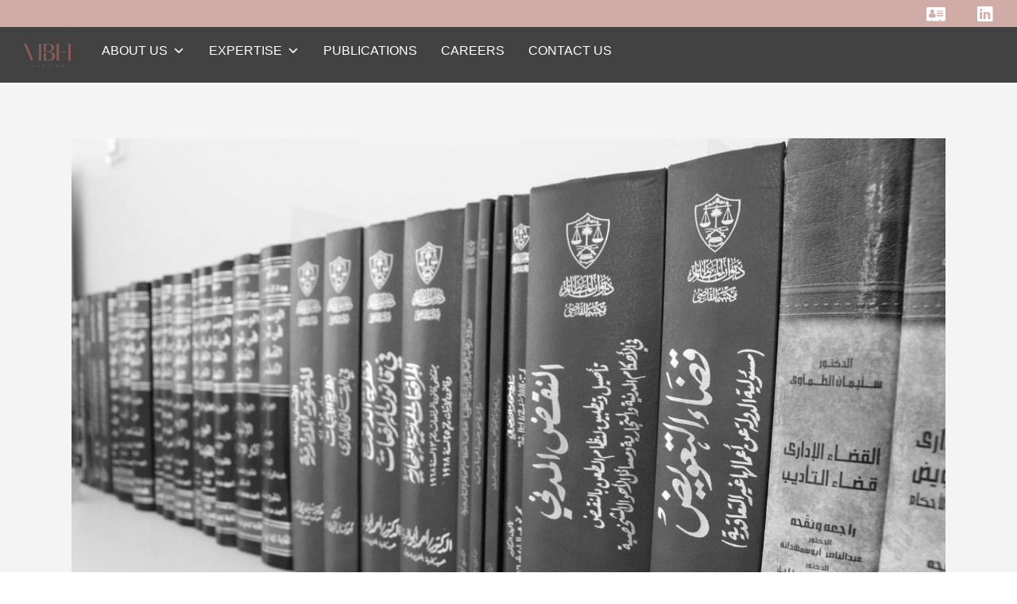

--- FILE ---
content_type: text/html; charset=UTF-8
request_url: http://www.mbhlawfirm.com/index.php/2018/10/
body_size: 58049
content:
<!DOCTYPE html>
<html lang="en-US">
<head>
			
		<meta charset="UTF-8"/>
		<link rel="profile" href="http://gmpg.org/xfn/11"/>
			
				<meta name="viewport" content="width=device-width,initial-scale=1,user-scalable=yes">
		<title>October 2018 &#8211; Maha Bin Hendi Law Firm</title>
<meta name='robots' content='max-image-preview:large' />
	<style>img:is([sizes="auto" i], [sizes^="auto," i]) { contain-intrinsic-size: 3000px 1500px }</style>
	<link rel='dns-prefetch' href='//fonts.googleapis.com' />
<link rel="alternate" type="application/rss+xml" title="Maha Bin Hendi Law Firm &raquo; Feed" href="http://www.mbhlawfirm.com/index.php/feed/" />
<link rel="alternate" type="application/rss+xml" title="Maha Bin Hendi Law Firm &raquo; Comments Feed" href="http://www.mbhlawfirm.com/index.php/comments/feed/" />
<script type="text/javascript">
/* <![CDATA[ */
window._wpemojiSettings = {"baseUrl":"https:\/\/s.w.org\/images\/core\/emoji\/16.0.1\/72x72\/","ext":".png","svgUrl":"https:\/\/s.w.org\/images\/core\/emoji\/16.0.1\/svg\/","svgExt":".svg","source":{"concatemoji":"http:\/\/www.mbhlawfirm.com\/wp-includes\/js\/wp-emoji-release.min.js?ver=6.8.3"}};
/*! This file is auto-generated */
!function(s,n){var o,i,e;function c(e){try{var t={supportTests:e,timestamp:(new Date).valueOf()};sessionStorage.setItem(o,JSON.stringify(t))}catch(e){}}function p(e,t,n){e.clearRect(0,0,e.canvas.width,e.canvas.height),e.fillText(t,0,0);var t=new Uint32Array(e.getImageData(0,0,e.canvas.width,e.canvas.height).data),a=(e.clearRect(0,0,e.canvas.width,e.canvas.height),e.fillText(n,0,0),new Uint32Array(e.getImageData(0,0,e.canvas.width,e.canvas.height).data));return t.every(function(e,t){return e===a[t]})}function u(e,t){e.clearRect(0,0,e.canvas.width,e.canvas.height),e.fillText(t,0,0);for(var n=e.getImageData(16,16,1,1),a=0;a<n.data.length;a++)if(0!==n.data[a])return!1;return!0}function f(e,t,n,a){switch(t){case"flag":return n(e,"\ud83c\udff3\ufe0f\u200d\u26a7\ufe0f","\ud83c\udff3\ufe0f\u200b\u26a7\ufe0f")?!1:!n(e,"\ud83c\udde8\ud83c\uddf6","\ud83c\udde8\u200b\ud83c\uddf6")&&!n(e,"\ud83c\udff4\udb40\udc67\udb40\udc62\udb40\udc65\udb40\udc6e\udb40\udc67\udb40\udc7f","\ud83c\udff4\u200b\udb40\udc67\u200b\udb40\udc62\u200b\udb40\udc65\u200b\udb40\udc6e\u200b\udb40\udc67\u200b\udb40\udc7f");case"emoji":return!a(e,"\ud83e\udedf")}return!1}function g(e,t,n,a){var r="undefined"!=typeof WorkerGlobalScope&&self instanceof WorkerGlobalScope?new OffscreenCanvas(300,150):s.createElement("canvas"),o=r.getContext("2d",{willReadFrequently:!0}),i=(o.textBaseline="top",o.font="600 32px Arial",{});return e.forEach(function(e){i[e]=t(o,e,n,a)}),i}function t(e){var t=s.createElement("script");t.src=e,t.defer=!0,s.head.appendChild(t)}"undefined"!=typeof Promise&&(o="wpEmojiSettingsSupports",i=["flag","emoji"],n.supports={everything:!0,everythingExceptFlag:!0},e=new Promise(function(e){s.addEventListener("DOMContentLoaded",e,{once:!0})}),new Promise(function(t){var n=function(){try{var e=JSON.parse(sessionStorage.getItem(o));if("object"==typeof e&&"number"==typeof e.timestamp&&(new Date).valueOf()<e.timestamp+604800&&"object"==typeof e.supportTests)return e.supportTests}catch(e){}return null}();if(!n){if("undefined"!=typeof Worker&&"undefined"!=typeof OffscreenCanvas&&"undefined"!=typeof URL&&URL.createObjectURL&&"undefined"!=typeof Blob)try{var e="postMessage("+g.toString()+"("+[JSON.stringify(i),f.toString(),p.toString(),u.toString()].join(",")+"));",a=new Blob([e],{type:"text/javascript"}),r=new Worker(URL.createObjectURL(a),{name:"wpTestEmojiSupports"});return void(r.onmessage=function(e){c(n=e.data),r.terminate(),t(n)})}catch(e){}c(n=g(i,f,p,u))}t(n)}).then(function(e){for(var t in e)n.supports[t]=e[t],n.supports.everything=n.supports.everything&&n.supports[t],"flag"!==t&&(n.supports.everythingExceptFlag=n.supports.everythingExceptFlag&&n.supports[t]);n.supports.everythingExceptFlag=n.supports.everythingExceptFlag&&!n.supports.flag,n.DOMReady=!1,n.readyCallback=function(){n.DOMReady=!0}}).then(function(){return e}).then(function(){var e;n.supports.everything||(n.readyCallback(),(e=n.source||{}).concatemoji?t(e.concatemoji):e.wpemoji&&e.twemoji&&(t(e.twemoji),t(e.wpemoji)))}))}((window,document),window._wpemojiSettings);
/* ]]> */
</script>
<style id='wp-emoji-styles-inline-css' type='text/css'>

	img.wp-smiley, img.emoji {
		display: inline !important;
		border: none !important;
		box-shadow: none !important;
		height: 1em !important;
		width: 1em !important;
		margin: 0 0.07em !important;
		vertical-align: -0.1em !important;
		background: none !important;
		padding: 0 !important;
	}
</style>
<link rel='stylesheet' id='wp-block-library-css' href='http://www.mbhlawfirm.com/wp-includes/css/dist/block-library/style.min.css?ver=6.8.3' type='text/css' media='all' />
<style id='classic-theme-styles-inline-css' type='text/css'>
/*! This file is auto-generated */
.wp-block-button__link{color:#fff;background-color:#32373c;border-radius:9999px;box-shadow:none;text-decoration:none;padding:calc(.667em + 2px) calc(1.333em + 2px);font-size:1.125em}.wp-block-file__button{background:#32373c;color:#fff;text-decoration:none}
</style>
<style id='global-styles-inline-css' type='text/css'>
:root{--wp--preset--aspect-ratio--square: 1;--wp--preset--aspect-ratio--4-3: 4/3;--wp--preset--aspect-ratio--3-4: 3/4;--wp--preset--aspect-ratio--3-2: 3/2;--wp--preset--aspect-ratio--2-3: 2/3;--wp--preset--aspect-ratio--16-9: 16/9;--wp--preset--aspect-ratio--9-16: 9/16;--wp--preset--color--black: #000000;--wp--preset--color--cyan-bluish-gray: #abb8c3;--wp--preset--color--white: #ffffff;--wp--preset--color--pale-pink: #f78da7;--wp--preset--color--vivid-red: #cf2e2e;--wp--preset--color--luminous-vivid-orange: #ff6900;--wp--preset--color--luminous-vivid-amber: #fcb900;--wp--preset--color--light-green-cyan: #7bdcb5;--wp--preset--color--vivid-green-cyan: #00d084;--wp--preset--color--pale-cyan-blue: #8ed1fc;--wp--preset--color--vivid-cyan-blue: #0693e3;--wp--preset--color--vivid-purple: #9b51e0;--wp--preset--gradient--vivid-cyan-blue-to-vivid-purple: linear-gradient(135deg,rgba(6,147,227,1) 0%,rgb(155,81,224) 100%);--wp--preset--gradient--light-green-cyan-to-vivid-green-cyan: linear-gradient(135deg,rgb(122,220,180) 0%,rgb(0,208,130) 100%);--wp--preset--gradient--luminous-vivid-amber-to-luminous-vivid-orange: linear-gradient(135deg,rgba(252,185,0,1) 0%,rgba(255,105,0,1) 100%);--wp--preset--gradient--luminous-vivid-orange-to-vivid-red: linear-gradient(135deg,rgba(255,105,0,1) 0%,rgb(207,46,46) 100%);--wp--preset--gradient--very-light-gray-to-cyan-bluish-gray: linear-gradient(135deg,rgb(238,238,238) 0%,rgb(169,184,195) 100%);--wp--preset--gradient--cool-to-warm-spectrum: linear-gradient(135deg,rgb(74,234,220) 0%,rgb(151,120,209) 20%,rgb(207,42,186) 40%,rgb(238,44,130) 60%,rgb(251,105,98) 80%,rgb(254,248,76) 100%);--wp--preset--gradient--blush-light-purple: linear-gradient(135deg,rgb(255,206,236) 0%,rgb(152,150,240) 100%);--wp--preset--gradient--blush-bordeaux: linear-gradient(135deg,rgb(254,205,165) 0%,rgb(254,45,45) 50%,rgb(107,0,62) 100%);--wp--preset--gradient--luminous-dusk: linear-gradient(135deg,rgb(255,203,112) 0%,rgb(199,81,192) 50%,rgb(65,88,208) 100%);--wp--preset--gradient--pale-ocean: linear-gradient(135deg,rgb(255,245,203) 0%,rgb(182,227,212) 50%,rgb(51,167,181) 100%);--wp--preset--gradient--electric-grass: linear-gradient(135deg,rgb(202,248,128) 0%,rgb(113,206,126) 100%);--wp--preset--gradient--midnight: linear-gradient(135deg,rgb(2,3,129) 0%,rgb(40,116,252) 100%);--wp--preset--font-size--small: 13px;--wp--preset--font-size--medium: 20px;--wp--preset--font-size--large: 36px;--wp--preset--font-size--x-large: 42px;--wp--preset--spacing--20: 0.44rem;--wp--preset--spacing--30: 0.67rem;--wp--preset--spacing--40: 1rem;--wp--preset--spacing--50: 1.5rem;--wp--preset--spacing--60: 2.25rem;--wp--preset--spacing--70: 3.38rem;--wp--preset--spacing--80: 5.06rem;--wp--preset--shadow--natural: 6px 6px 9px rgba(0, 0, 0, 0.2);--wp--preset--shadow--deep: 12px 12px 50px rgba(0, 0, 0, 0.4);--wp--preset--shadow--sharp: 6px 6px 0px rgba(0, 0, 0, 0.2);--wp--preset--shadow--outlined: 6px 6px 0px -3px rgba(255, 255, 255, 1), 6px 6px rgba(0, 0, 0, 1);--wp--preset--shadow--crisp: 6px 6px 0px rgba(0, 0, 0, 1);}:where(.is-layout-flex){gap: 0.5em;}:where(.is-layout-grid){gap: 0.5em;}body .is-layout-flex{display: flex;}.is-layout-flex{flex-wrap: wrap;align-items: center;}.is-layout-flex > :is(*, div){margin: 0;}body .is-layout-grid{display: grid;}.is-layout-grid > :is(*, div){margin: 0;}:where(.wp-block-columns.is-layout-flex){gap: 2em;}:where(.wp-block-columns.is-layout-grid){gap: 2em;}:where(.wp-block-post-template.is-layout-flex){gap: 1.25em;}:where(.wp-block-post-template.is-layout-grid){gap: 1.25em;}.has-black-color{color: var(--wp--preset--color--black) !important;}.has-cyan-bluish-gray-color{color: var(--wp--preset--color--cyan-bluish-gray) !important;}.has-white-color{color: var(--wp--preset--color--white) !important;}.has-pale-pink-color{color: var(--wp--preset--color--pale-pink) !important;}.has-vivid-red-color{color: var(--wp--preset--color--vivid-red) !important;}.has-luminous-vivid-orange-color{color: var(--wp--preset--color--luminous-vivid-orange) !important;}.has-luminous-vivid-amber-color{color: var(--wp--preset--color--luminous-vivid-amber) !important;}.has-light-green-cyan-color{color: var(--wp--preset--color--light-green-cyan) !important;}.has-vivid-green-cyan-color{color: var(--wp--preset--color--vivid-green-cyan) !important;}.has-pale-cyan-blue-color{color: var(--wp--preset--color--pale-cyan-blue) !important;}.has-vivid-cyan-blue-color{color: var(--wp--preset--color--vivid-cyan-blue) !important;}.has-vivid-purple-color{color: var(--wp--preset--color--vivid-purple) !important;}.has-black-background-color{background-color: var(--wp--preset--color--black) !important;}.has-cyan-bluish-gray-background-color{background-color: var(--wp--preset--color--cyan-bluish-gray) !important;}.has-white-background-color{background-color: var(--wp--preset--color--white) !important;}.has-pale-pink-background-color{background-color: var(--wp--preset--color--pale-pink) !important;}.has-vivid-red-background-color{background-color: var(--wp--preset--color--vivid-red) !important;}.has-luminous-vivid-orange-background-color{background-color: var(--wp--preset--color--luminous-vivid-orange) !important;}.has-luminous-vivid-amber-background-color{background-color: var(--wp--preset--color--luminous-vivid-amber) !important;}.has-light-green-cyan-background-color{background-color: var(--wp--preset--color--light-green-cyan) !important;}.has-vivid-green-cyan-background-color{background-color: var(--wp--preset--color--vivid-green-cyan) !important;}.has-pale-cyan-blue-background-color{background-color: var(--wp--preset--color--pale-cyan-blue) !important;}.has-vivid-cyan-blue-background-color{background-color: var(--wp--preset--color--vivid-cyan-blue) !important;}.has-vivid-purple-background-color{background-color: var(--wp--preset--color--vivid-purple) !important;}.has-black-border-color{border-color: var(--wp--preset--color--black) !important;}.has-cyan-bluish-gray-border-color{border-color: var(--wp--preset--color--cyan-bluish-gray) !important;}.has-white-border-color{border-color: var(--wp--preset--color--white) !important;}.has-pale-pink-border-color{border-color: var(--wp--preset--color--pale-pink) !important;}.has-vivid-red-border-color{border-color: var(--wp--preset--color--vivid-red) !important;}.has-luminous-vivid-orange-border-color{border-color: var(--wp--preset--color--luminous-vivid-orange) !important;}.has-luminous-vivid-amber-border-color{border-color: var(--wp--preset--color--luminous-vivid-amber) !important;}.has-light-green-cyan-border-color{border-color: var(--wp--preset--color--light-green-cyan) !important;}.has-vivid-green-cyan-border-color{border-color: var(--wp--preset--color--vivid-green-cyan) !important;}.has-pale-cyan-blue-border-color{border-color: var(--wp--preset--color--pale-cyan-blue) !important;}.has-vivid-cyan-blue-border-color{border-color: var(--wp--preset--color--vivid-cyan-blue) !important;}.has-vivid-purple-border-color{border-color: var(--wp--preset--color--vivid-purple) !important;}.has-vivid-cyan-blue-to-vivid-purple-gradient-background{background: var(--wp--preset--gradient--vivid-cyan-blue-to-vivid-purple) !important;}.has-light-green-cyan-to-vivid-green-cyan-gradient-background{background: var(--wp--preset--gradient--light-green-cyan-to-vivid-green-cyan) !important;}.has-luminous-vivid-amber-to-luminous-vivid-orange-gradient-background{background: var(--wp--preset--gradient--luminous-vivid-amber-to-luminous-vivid-orange) !important;}.has-luminous-vivid-orange-to-vivid-red-gradient-background{background: var(--wp--preset--gradient--luminous-vivid-orange-to-vivid-red) !important;}.has-very-light-gray-to-cyan-bluish-gray-gradient-background{background: var(--wp--preset--gradient--very-light-gray-to-cyan-bluish-gray) !important;}.has-cool-to-warm-spectrum-gradient-background{background: var(--wp--preset--gradient--cool-to-warm-spectrum) !important;}.has-blush-light-purple-gradient-background{background: var(--wp--preset--gradient--blush-light-purple) !important;}.has-blush-bordeaux-gradient-background{background: var(--wp--preset--gradient--blush-bordeaux) !important;}.has-luminous-dusk-gradient-background{background: var(--wp--preset--gradient--luminous-dusk) !important;}.has-pale-ocean-gradient-background{background: var(--wp--preset--gradient--pale-ocean) !important;}.has-electric-grass-gradient-background{background: var(--wp--preset--gradient--electric-grass) !important;}.has-midnight-gradient-background{background: var(--wp--preset--gradient--midnight) !important;}.has-small-font-size{font-size: var(--wp--preset--font-size--small) !important;}.has-medium-font-size{font-size: var(--wp--preset--font-size--medium) !important;}.has-large-font-size{font-size: var(--wp--preset--font-size--large) !important;}.has-x-large-font-size{font-size: var(--wp--preset--font-size--x-large) !important;}
:where(.wp-block-post-template.is-layout-flex){gap: 1.25em;}:where(.wp-block-post-template.is-layout-grid){gap: 1.25em;}
:where(.wp-block-columns.is-layout-flex){gap: 2em;}:where(.wp-block-columns.is-layout-grid){gap: 2em;}
:root :where(.wp-block-pullquote){font-size: 1.5em;line-height: 1.6;}
</style>
<link rel='stylesheet' id='contact-form-7-css' href='http://www.mbhlawfirm.com/wp-content/plugins/contact-form-7/includes/css/styles.css?ver=5.2.2' type='text/css' media='all' />
<link rel='stylesheet' id='rs-plugin-settings-css' href='http://www.mbhlawfirm.com/wp-content/plugins/revslider/public/assets/css/settings.css?ver=5.4.8.3' type='text/css' media='all' />
<style id='rs-plugin-settings-inline-css' type='text/css'>
#rs-demo-id {}
</style>
<link rel='stylesheet' id='megamenu-css' href='http://www.mbhlawfirm.com/wp-content/uploads/maxmegamenu/style.css?ver=816f13' type='text/css' media='all' />
<link rel='stylesheet' id='dashicons-css' href='http://www.mbhlawfirm.com/wp-includes/css/dashicons.min.css?ver=6.8.3' type='text/css' media='all' />
<link rel='stylesheet' id='anwalt-mikado-default-style-css' href='http://www.mbhlawfirm.com/wp-content/themes/anwalt/style.css?ver=6.8.3' type='text/css' media='all' />
<link rel='stylesheet' id='anwalt-mikado-modules-css' href='http://www.mbhlawfirm.com/wp-content/themes/anwalt/assets/css/modules.min.css?ver=6.8.3' type='text/css' media='all' />
<style id='anwalt-mikado-modules-inline-css' type='text/css'>
.archive .mkdf-content, .archive .mkdf-content .mkdf-content-inner > .mkdf-container, .archive .mkdf-content .mkdf-content-inner > .mkdf-full-width { background-color: #f4f4f4;}
</style>
<link rel='stylesheet' id='anwalt-mikado-font_awesome-css' href='http://www.mbhlawfirm.com/wp-content/themes/anwalt/assets/css/font-awesome/css/font-awesome.min.css?ver=6.8.3' type='text/css' media='all' />
<link rel='stylesheet' id='anwalt-mikado-font_elegant-css' href='http://www.mbhlawfirm.com/wp-content/themes/anwalt/assets/css/elegant-icons/style.min.css?ver=6.8.3' type='text/css' media='all' />
<link rel='stylesheet' id='anwalt-mikado-ion_icons-css' href='http://www.mbhlawfirm.com/wp-content/themes/anwalt/assets/css/ion-icons/css/ionicons.min.css?ver=6.8.3' type='text/css' media='all' />
<link rel='stylesheet' id='anwalt-mikado-linea_icons-css' href='http://www.mbhlawfirm.com/wp-content/themes/anwalt/assets/css/linea-icons/style.css?ver=6.8.3' type='text/css' media='all' />
<link rel='stylesheet' id='anwalt-mikado-linear_icons-css' href='http://www.mbhlawfirm.com/wp-content/themes/anwalt/assets/css/linear-icons/style.css?ver=6.8.3' type='text/css' media='all' />
<link rel='stylesheet' id='anwalt-mikado-simple_line_icons-css' href='http://www.mbhlawfirm.com/wp-content/themes/anwalt/assets/css/simple-line-icons/simple-line-icons.css?ver=6.8.3' type='text/css' media='all' />
<link rel='stylesheet' id='anwalt-mikado-dripicons-css' href='http://www.mbhlawfirm.com/wp-content/themes/anwalt/assets/css/dripicons/dripicons.css?ver=6.8.3' type='text/css' media='all' />
<link rel='stylesheet' id='mediaelement-css' href='http://www.mbhlawfirm.com/wp-includes/js/mediaelement/mediaelementplayer-legacy.min.css?ver=4.2.17' type='text/css' media='all' />
<link rel='stylesheet' id='wp-mediaelement-css' href='http://www.mbhlawfirm.com/wp-includes/js/mediaelement/wp-mediaelement.min.css?ver=6.8.3' type='text/css' media='all' />
<link rel='stylesheet' id='anwalt-mikado-style-dynamic-css' href='http://www.mbhlawfirm.com/wp-content/themes/anwalt/assets/css/style_dynamic.css?ver=1601794608' type='text/css' media='all' />
<link rel='stylesheet' id='anwalt-mikado-modules-responsive-css' href='http://www.mbhlawfirm.com/wp-content/themes/anwalt/assets/css/modules-responsive.min.css?ver=6.8.3' type='text/css' media='all' />
<link rel='stylesheet' id='anwalt-mikado-style-dynamic-responsive-css' href='http://www.mbhlawfirm.com/wp-content/themes/anwalt/assets/css/style_dynamic_responsive.css?ver=1601794608' type='text/css' media='all' />
<link rel='stylesheet' id='anwalt-mikado-google-fonts-css' href='http://fonts.googleapis.com/css?family=Lustria%3A300%2C300italic%2C400%2C400italic%7COpen+Sans%3A300%2C300italic%2C400%2C400italic&#038;subset=latin-ext&#038;ver=1.0.0' type='text/css' media='all' />
<link rel='stylesheet' id='dflip-icons-style-css' href='http://www.mbhlawfirm.com/wp-content/plugins/3d-flipbook-dflip-lite/assets/css/themify-icons.min.css?ver=1.7.5.1' type='text/css' media='all' />
<link rel='stylesheet' id='dflip-style-css' href='http://www.mbhlawfirm.com/wp-content/plugins/3d-flipbook-dflip-lite/assets/css/dflip.min.css?ver=1.7.5.1' type='text/css' media='all' />
<link rel='stylesheet' id='slb_core-css' href='http://www.mbhlawfirm.com/wp-content/plugins/simple-lightbox/client/css/app.css?ver=2.8.1' type='text/css' media='all' />
<link rel='stylesheet' id='tablepress-default-css' href='http://www.mbhlawfirm.com/wp-content/plugins/tablepress/css/default.min.css?ver=1.12' type='text/css' media='all' />
<link rel='stylesheet' id='loftloader-lite-animation-css' href='http://www.mbhlawfirm.com/wp-content/plugins/loftloader/assets/css/loftloader.min.css?ver=2020081301' type='text/css' media='all' />
<link rel='stylesheet' id='wp-featherlight-css' href='http://www.mbhlawfirm.com/wp-content/plugins/wp-featherlight/css/wp-featherlight.min.css?ver=1.3.4' type='text/css' media='all' />
<script type="text/javascript" src="http://www.mbhlawfirm.com/wp-includes/js/jquery/jquery.min.js?ver=3.7.1" id="jquery-core-js"></script>
<script type="text/javascript" src="http://www.mbhlawfirm.com/wp-includes/js/jquery/jquery-migrate.min.js?ver=3.4.1" id="jquery-migrate-js"></script>
<script type="text/javascript" src="http://www.mbhlawfirm.com/wp-content/plugins/revslider/public/assets/js/jquery.themepunch.tools.min.js?ver=5.4.8.3" id="tp-tools-js"></script>
<script type="text/javascript" src="http://www.mbhlawfirm.com/wp-content/plugins/revslider/public/assets/js/jquery.themepunch.revolution.min.js?ver=5.4.8.3" id="revmin-js"></script>
<link rel="https://api.w.org/" href="http://www.mbhlawfirm.com/index.php/wp-json/" /><link rel="EditURI" type="application/rsd+xml" title="RSD" href="http://www.mbhlawfirm.com/xmlrpc.php?rsd" />
<meta name="generator" content="WordPress 6.8.3" />
<script data-cfasync="false"> var dFlipLocation = "http://www.mbhlawfirm.com/wp-content/plugins/3d-flipbook-dflip-lite/assets/"; var dFlipWPGlobal = {"text":{"toggleSound":"Turn on\/off Sound","toggleThumbnails":"Toggle Thumbnails","toggleOutline":"Toggle Outline\/Bookmark","previousPage":"Previous Page","nextPage":"Next Page","toggleFullscreen":"Toggle Fullscreen","zoomIn":"Zoom In","zoomOut":"Zoom Out","toggleHelp":"Toggle Help","singlePageMode":"Single Page Mode","doublePageMode":"Double Page Mode","downloadPDFFile":"Download PDF File","gotoFirstPage":"Goto First Page","gotoLastPage":"Goto Last Page","share":"Share","mailSubject":"I wanted you to see this FlipBook","mailBody":"Check out this site {{url}}","loading":"DearFlip: Loading "},"moreControls":"download,pageMode,startPage,endPage,sound","hideControls":"","scrollWheel":"true","backgroundColor":"#777","backgroundImage":"","height":"auto","paddingLeft":"20","paddingRight":"20","controlsPosition":"bottom","duration":800,"soundEnable":"true","enableDownload":"true","enableAnnotation":"false","enableAnalytics":"false","webgl":"true","hard":"none","maxTextureSize":"1600","rangeChunkSize":"524288","zoomRatio":1.5,"stiffness":3,"pageMode":"0","singlePageMode":"0","pageSize":"0","autoPlay":"false","autoPlayDuration":5000,"autoPlayStart":"false","linkTarget":"2","sharePrefix":"dearflip-"};</script><meta name="generator" content="Powered by WPBakery Page Builder - drag and drop page builder for WordPress."/>
<!--[if lte IE 9]><link rel="stylesheet" type="text/css" href="http://www.mbhlawfirm.com/wp-content/plugins/js_composer/assets/css/vc_lte_ie9.min.css" media="screen"><![endif]--><meta name="generator" content="Powered by Slider Revolution 5.4.8.3 - responsive, Mobile-Friendly Slider Plugin for WordPress with comfortable drag and drop interface." />
<link rel="icon" href="http://www.mbhlawfirm.com/wp-content/uploads/2020/09/cropped-Screen-Shot-2020-09-20-at-11.00.04-PM-32x32.png" sizes="32x32" />
<link rel="icon" href="http://www.mbhlawfirm.com/wp-content/uploads/2020/09/cropped-Screen-Shot-2020-09-20-at-11.00.04-PM-192x192.png" sizes="192x192" />
<link rel="apple-touch-icon" href="http://www.mbhlawfirm.com/wp-content/uploads/2020/09/cropped-Screen-Shot-2020-09-20-at-11.00.04-PM-180x180.png" />
<meta name="msapplication-TileImage" content="http://www.mbhlawfirm.com/wp-content/uploads/2020/09/cropped-Screen-Shot-2020-09-20-at-11.00.04-PM-270x270.png" />
<script type="text/javascript">function setREVStartSize(e){									
						try{ e.c=jQuery(e.c);var i=jQuery(window).width(),t=9999,r=0,n=0,l=0,f=0,s=0,h=0;
							if(e.responsiveLevels&&(jQuery.each(e.responsiveLevels,function(e,f){f>i&&(t=r=f,l=e),i>f&&f>r&&(r=f,n=e)}),t>r&&(l=n)),f=e.gridheight[l]||e.gridheight[0]||e.gridheight,s=e.gridwidth[l]||e.gridwidth[0]||e.gridwidth,h=i/s,h=h>1?1:h,f=Math.round(h*f),"fullscreen"==e.sliderLayout){var u=(e.c.width(),jQuery(window).height());if(void 0!=e.fullScreenOffsetContainer){var c=e.fullScreenOffsetContainer.split(",");if (c) jQuery.each(c,function(e,i){u=jQuery(i).length>0?u-jQuery(i).outerHeight(!0):u}),e.fullScreenOffset.split("%").length>1&&void 0!=e.fullScreenOffset&&e.fullScreenOffset.length>0?u-=jQuery(window).height()*parseInt(e.fullScreenOffset,0)/100:void 0!=e.fullScreenOffset&&e.fullScreenOffset.length>0&&(u-=parseInt(e.fullScreenOffset,0))}f=u}else void 0!=e.minHeight&&f<e.minHeight&&(f=e.minHeight);e.c.closest(".rev_slider_wrapper").css({height:f})					
						}catch(d){console.log("Failure at Presize of Slider:"+d)}						
					};</script>
<style id="loftloader-lite-custom-bg-color">#loftloader-wrapper .loader-section {
	background: #000000;
}
</style><style id="loftloader-lite-custom-bg-opacity">#loftloader-wrapper .loader-section {
	opacity: 0.95;
}
</style><style id="loftloader-lite-custom-loader">#loftloader-wrapper.pl-imgloading #loader {
	width: 150px;
}
#loftloader-wrapper.pl-imgloading #loader span {
	background-size: cover;
	background-image: url(http://www.mbhlawfirm.com/wp-content/uploads/2020/09/Screen-Shot-2020-09-20-at-11.00.04-PM.png);
}
</style>		<style type="text/css" id="wp-custom-css">
			#nav-menu-item-2552,
#nav-menu-item-2553,
#nav-menu-item-2554,
#sticky-nav-menu-item-2552,
#sticky-nav-menu-item-2553,
#sticky-nav-menu-item-2554{
	border-left: 0;
}		</style>
		<noscript><style type="text/css"> .wpb_animate_when_almost_visible { opacity: 1; }</style></noscript><style type="text/css">/** Mega Menu CSS: fs **/</style>
</head>
<body class="archive date wp-theme-anwalt anwalt-core-1.1.1 mega-menu-main-navigation wp-featherlight-captions anwalt-ver-1.3 mkdf-grid-1300 mkdf-empty-google-api mkdf-fixed-on-scroll mkdf-dropdown-animate-height mkdf-header-standard mkdf-menu-area-shadow-disable mkdf-menu-area-in-grid-shadow-disable mkdf-menu-area-border-disable mkdf-menu-area-in-grid-border-disable mkdf-logo-area-border-disable mkdf-side-menu-slide-from-right mkdf-default-mobile-header mkdf-sticky-up-mobile-header mkdf-header-top-enabled wpb-js-composer js-comp-ver-5.7 vc_responsive mkdf-search-covers-header loftloader-lite-enabled" itemscope itemtype="http://schema.org/WebPage"><div id="loftloader-wrapper" class="pl-imgloading" data-show-close-time="15000" data-max-load-time="0"><div class="loader-inner"><div id="loader"><div class="imgloading-container"><span style="background-image: url(http://www.mbhlawfirm.com/wp-content/uploads/2020/09/Screen-Shot-2020-09-20-at-11.00.04-PM.png);"></span></div><img data-no-lazy="1" class="skip-lazy" alt="loader image" src="http://www.mbhlawfirm.com/wp-content/uploads/2020/09/Screen-Shot-2020-09-20-at-11.00.04-PM.png"></div></div><div class="loader-section section-fade"></div><div class="loader-close-button" style="display: none;"><span class="screen-reader-text">Close</span></div></div>
	<section class="mkdf-side-menu">
	<div class="mkdf-close-side-menu-holder">
		<a class="mkdf-close-side-menu mkdf-close-side-menu-icon-pack" href="#">
			<span aria-hidden="true" class="mkdf-icon-linear-icons lnr lnr-cross "></span>		</a>
	</div>
	</section>
    <div class="mkdf-wrapper">
        <div class="mkdf-wrapper-inner">
            	
		
	<div class="mkdf-top-bar">
				
						
			<div class="mkdf-vertical-align-containers">
				<div class="mkdf-position-left"><!--
				 --><div class="mkdf-position-left-inner">
																								</div>
				</div>
                <div class="mkdf-position-center"><!--
				 --><div class="mkdf-position-center-inner">
                                            </div>
                </div>
				<div class="mkdf-position-right"><!--
				 --><div class="mkdf-position-right-inner">
																
			<a class="mkdf-icon-widget-holder" 					href="http://www.mbhlawfirm.com/wp-content/uploads/2020/09/MBH-E-CARD.pdf"
					target="_self" style="color: #ffffff;margin: 30px 10px 30px 10px">
				<span class="mkdf-icon-element fa fa-address-card"></span>							</a>
			<div class="widget mkdf-separator-widget"><div class="mkdf-separator-holder clearfix  mkdf-separator-center mkdf-separator-normal" >
		<div class="mkdf-separator" style="border-style: solid"></div>
	</div>
</div>			
			<a class="mkdf-social-icon-widget-holder mkdf-icon-has-hover" data-hover-color="#94716d" style="color: #ffffff;;font-size: 26px;margin: 0px 0px 0px 30px;"			   href="https://www.linkedin.com/company/maha-bin-hendi-law-firm/about/" target="_blank">
				<span class="mkdf-social-icon-widget   ion-social-linkedin   "></span>			</a>
														</div>
				</div>
			</div>
				
				
			</div>
	
	
<header class="mkdf-page-header">
		
			<div class="mkdf-fixed-wrapper">
				
	<div class="mkdf-menu-area mkdf-menu-left">
				
						
			<div class="mkdf-vertical-align-containers">
				<div class="mkdf-position-left"><!--
				 --><div class="mkdf-position-left-inner">
						

<div class="mkdf-logo-wrapper">
    <a itemprop="url" href="http://www.mbhlawfirm.com/" style="height: 29px;">
        <img itemprop="image" class="mkdf-normal-logo" src="http://www.mbhlawfirm.com/wp-content/uploads/2018/11/mbh-contact.png" width="117" height="58"  alt="logo"/>
        <img itemprop="image" class="mkdf-dark-logo" src="http://www.mbhlawfirm.com/wp-content/uploads/2018/11/mbh-contact.png" width="117" height="58"  alt="dark logo"/>        <img itemprop="image" class="mkdf-light-logo" src="http://www.mbhlawfirm.com/wp-content/uploads/2020/09/Screen-Shot-2020-09-20-at-11.00.04-PM.png" width="696" height="633"  alt="light logo"/>    </a>
</div>

													
<nav class="mkdf-main-menu mkdf-drop-down mkdf-default-nav">
    <div id="mega-menu-wrap-main-navigation" class="mega-menu-wrap"><div class="mega-menu-toggle"><div class="mega-toggle-blocks-left"></div><div class="mega-toggle-blocks-center"></div><div class="mega-toggle-blocks-right"><div class='mega-toggle-block mega-menu-toggle-animated-block mega-toggle-block-0' id='mega-toggle-block-0'><button aria-label="Toggle Menu" class="mega-toggle-animated mega-toggle-animated-slider" type="button" aria-expanded="false">
                  <span class="mega-toggle-animated-box">
                    <span class="mega-toggle-animated-inner"></span>
                  </span>
                </button></div></div></div><ul id="mega-menu-main-navigation" class="mega-menu max-mega-menu mega-menu-horizontal mega-no-js" data-event="hover_intent" data-effect="fade_up" data-effect-speed="200" data-effect-mobile="disabled" data-effect-speed-mobile="0" data-mobile-force-width="false" data-second-click="go" data-document-click="collapse" data-vertical-behaviour="standard" data-breakpoint="768" data-unbind="true" data-hover-intent-timeout="300" data-hover-intent-interval="100"><li class='mega-menu-item mega-menu-item-type-custom mega-menu-item-object-custom mega-menu-item-has-children mega-align-bottom-left mega-menu-flyout mega-menu-item-736' id='mega-menu-item-736'><a class="mega-menu-link" href="#" aria-haspopup="true" aria-expanded="false" tabindex="0">ABOUT US<span class="mega-indicator"></span></a>
<ul class="mega-sub-menu">
<li class='mega-menu-item mega-menu-item-type-post_type mega-menu-item-object-page mega-menu-item-590' id='mega-menu-item-590'><a class="mega-menu-link" href="http://www.mbhlawfirm.com/index.php/about/">About Us</a></li><li class='mega-menu-item mega-menu-item-type-post_type mega-menu-item-object-page mega-menu-item-596' id='mega-menu-item-596'><a class="mega-menu-link" href="http://www.mbhlawfirm.com/index.php/core-values/">Core Values</a></li><li class='mega-menu-item mega-menu-item-type-post_type mega-menu-item-object-page mega-menu-item-1114' id='mega-menu-item-1114'><a class="mega-menu-link" href="http://www.mbhlawfirm.com/index.php/pro-bono/">Pro-Bono</a></li></ul>
</li><li class='mega-menu-item mega-menu-item-type-post_type mega-menu-item-object-page mega-menu-item-has-children mega-align-bottom-left mega-menu-flyout mega-menu-item-589' id='mega-menu-item-589'><a class="mega-menu-link" href="http://www.mbhlawfirm.com/index.php/expertise/" aria-haspopup="true" aria-expanded="false" tabindex="0">EXPERTISE<span class="mega-indicator"></span></a>
<ul class="mega-sub-menu">
<li class='mega-menu-item mega-menu-item-type-post_type mega-menu-item-object-page mega-menu-item-4241' id='mega-menu-item-4241'><a class="mega-menu-link" href="http://www.mbhlawfirm.com/index.php/alternative-dispute-resolution/">Commercial Disputes &#038; Arbitration</a></li><li class='mega-menu-item mega-menu-item-type-post_type mega-menu-item-object-page mega-menu-item-4006' id='mega-menu-item-4006'><a class="mega-menu-link" href="http://www.mbhlawfirm.com/index.php/litigation/">Litigation</a></li><li class='mega-menu-item mega-menu-item-type-post_type mega-menu-item-object-page mega-menu-item-4002' id='mega-menu-item-4002'><a class="mega-menu-link" href="http://www.mbhlawfirm.com/index.php/expertise/commercial/">Commercial</a></li><li class='mega-menu-item mega-menu-item-type-post_type mega-menu-item-object-page mega-menu-item-4001' id='mega-menu-item-4001'><a class="mega-menu-link" href="http://www.mbhlawfirm.com/index.php/expertise/corporate/">Corporate</a></li><li class='mega-menu-item mega-menu-item-type-post_type mega-menu-item-object-page mega-menu-item-4000' id='mega-menu-item-4000'><a class="mega-menu-link" href="http://www.mbhlawfirm.com/index.php/employment/">Employment</a></li><li class='mega-menu-item mega-menu-item-type-post_type mega-menu-item-object-page mega-menu-item-3998' id='mega-menu-item-3998'><a class="mega-menu-link" href="http://www.mbhlawfirm.com/index.php/intellectual-property/">Intellectual Property</a></li></ul>
</li><li class='mega-menu-item mega-menu-item-type-custom mega-menu-item-object-custom mega-align-bottom-left mega-menu-flyout mega-menu-item-901' id='mega-menu-item-901'><a class="mega-menu-link" href="http://www.mbhlawfirm.com/index.php/insights/" tabindex="0">PUBLICATIONS</a></li><li class='mega-menu-item mega-menu-item-type-post_type mega-menu-item-object-page mega-align-bottom-left mega-menu-flyout mega-menu-item-607' id='mega-menu-item-607'><a class="mega-menu-link" href="http://www.mbhlawfirm.com/index.php/careers/" tabindex="0">CAREERS</a></li><li class='mega-menu-item mega-menu-item-type-post_type mega-menu-item-object-page mega-align-bottom-left mega-menu-flyout mega-menu-item-606' id='mega-menu-item-606'><a class="mega-menu-link" href="http://www.mbhlawfirm.com/index.php/contact/" tabindex="0">CONTACT US</a></li></ul></div></nav>

											</div>
				</div>
								<div class="mkdf-position-right"><!--
				 --><div class="mkdf-position-right-inner">
																	</div>
				</div>
			</div>
			
			</div>
			
			</div>
		
		
	<form action="http://www.mbhlawfirm.com/" class="mkdf-search-cover" method="get">
		<div class="mkdf-container">
		<div class="mkdf-container-inner clearfix">
				<div class="mkdf-form-holder-outer">
				<div class="mkdf-form-holder">
					<div class="mkdf-form-holder-inner">
						<input type="text" placeholder="Search" name="s" class="mkdf_search_field" autocomplete="off" />
						<a class="mkdf-search-close mkdf-search-close-icon-pack" href="#">
							<span aria-hidden="true" class="mkdf-icon-linear-icons lnr lnr-cross "></span>						</a>
					</div>
				</div>
			</div>
			</div>
	</div>
	</form></header>


<header class="mkdf-mobile-header">
		
	<div class="mkdf-mobile-header-inner">
		<div class="mkdf-mobile-header-holder">
			<div class="mkdf-grid">
				<div class="mkdf-vertical-align-containers">
					<div class="mkdf-vertical-align-containers">
													<div class="mkdf-mobile-menu-opener mkdf-mobile-menu-opener-icon-pack">
								<a href="javascript:void(0)">
									<span class="mkdf-mobile-menu-icon">
										<span aria-hidden="true" class="mkdf-icon-font-elegant icon_menu "></span>									</span>
																	</a>
							</div>
												<div class="mkdf-position-center"><!--
						 --><div class="mkdf-position-center-inner">
								

<div class="mkdf-mobile-logo-wrapper">
    <a itemprop="url" href="http://www.mbhlawfirm.com/" style="height: 17px">
        <img itemprop="image" src="http://www.mbhlawfirm.com/wp-content/uploads/2018/11/MBH_-ABOUT.png" width="70" height="34"  alt="Mobile Logo"/>
    </a>
</div>

							</div>
						</div>
						<div class="mkdf-position-right"><!--
						 --><div class="mkdf-position-right-inner">
															</div>
						</div>
					</div>
				</div>
			</div>
		</div>
			<nav class="mkdf-mobile-nav" role="navigation" aria-label="Mobile Menu">
    <div class="mkdf-grid">
	    <ul id="menu-main-menu" class=""><li id="mobile-menu-item-736" class="menu-item menu-item-type-custom menu-item-object-custom menu-item-has-children  has_sub"><a href="#" class=" mkdf-mobile-no-link"><span>ABOUT US</span></a><span class="mobile_arrow"><i class="mkdf-sub-arrow fa fa-angle-right"></i><i class="fa fa-angle-down"></i></span>
<ul class="sub_menu">
	<li id="mobile-menu-item-590" class="menu-item menu-item-type-post_type menu-item-object-page "><a href="http://www.mbhlawfirm.com/index.php/about/" class=""><span>About Us</span></a></li>
	<li id="mobile-menu-item-596" class="menu-item menu-item-type-post_type menu-item-object-page "><a href="http://www.mbhlawfirm.com/index.php/core-values/" class=""><span>Core Values</span></a></li>
	<li id="mobile-menu-item-1114" class="menu-item menu-item-type-post_type menu-item-object-page "><a href="http://www.mbhlawfirm.com/index.php/pro-bono/" class=""><span>Pro-Bono</span></a></li>
</ul>
</li>
<li id="mobile-menu-item-589" class="menu-item menu-item-type-post_type menu-item-object-page menu-item-has-children  has_sub"><a href="http://www.mbhlawfirm.com/index.php/expertise/" class=""><span>EXPERTISE</span></a><span class="mobile_arrow"><i class="mkdf-sub-arrow fa fa-angle-right"></i><i class="fa fa-angle-down"></i></span>
<ul class="sub_menu">
	<li id="mobile-menu-item-4241" class="menu-item menu-item-type-post_type menu-item-object-page "><a href="http://www.mbhlawfirm.com/index.php/alternative-dispute-resolution/" class=""><span>Commercial Disputes &#038; Arbitration</span></a></li>
	<li id="mobile-menu-item-4006" class="menu-item menu-item-type-post_type menu-item-object-page "><a href="http://www.mbhlawfirm.com/index.php/litigation/" class=""><span>Litigation</span></a></li>
	<li id="mobile-menu-item-4002" class="menu-item menu-item-type-post_type menu-item-object-page "><a href="http://www.mbhlawfirm.com/index.php/expertise/commercial/" class=""><span>Commercial</span></a></li>
	<li id="mobile-menu-item-4001" class="menu-item menu-item-type-post_type menu-item-object-page "><a href="http://www.mbhlawfirm.com/index.php/expertise/corporate/" class=""><span>Corporate</span></a></li>
	<li id="mobile-menu-item-4000" class="menu-item menu-item-type-post_type menu-item-object-page "><a href="http://www.mbhlawfirm.com/index.php/employment/" class=""><span>Employment</span></a></li>
	<li id="mobile-menu-item-3998" class="menu-item menu-item-type-post_type menu-item-object-page "><a href="http://www.mbhlawfirm.com/index.php/intellectual-property/" class=""><span>Intellectual Property</span></a></li>
</ul>
</li>
<li id="mobile-menu-item-901" class="menu-item menu-item-type-custom menu-item-object-custom "><a href="http://www.mbhlawfirm.com/index.php/insights/" class=""><span>PUBLICATIONS</span></a></li>
<li id="mobile-menu-item-607" class="menu-item menu-item-type-post_type menu-item-object-page "><a href="http://www.mbhlawfirm.com/index.php/careers/" class=""><span>CAREERS</span></a></li>
<li id="mobile-menu-item-606" class="menu-item menu-item-type-post_type menu-item-object-page "><a href="http://www.mbhlawfirm.com/index.php/contact/" class=""><span>CONTACT US</span></a></li>
</ul>    </div>
</nav>
	</div>
	
	<form action="http://www.mbhlawfirm.com/" class="mkdf-search-cover" method="get">
		<div class="mkdf-container">
		<div class="mkdf-container-inner clearfix">
				<div class="mkdf-form-holder-outer">
				<div class="mkdf-form-holder">
					<div class="mkdf-form-holder-inner">
						<input type="text" placeholder="Search" name="s" class="mkdf_search_field" autocomplete="off" />
						<a class="mkdf-search-close mkdf-search-close-icon-pack" href="#">
							<span aria-hidden="true" class="mkdf-icon-linear-icons lnr lnr-cross "></span>						</a>
					</div>
				</div>
			</div>
			</div>
	</div>
	</form></header>

			<a id='mkdf-back-to-top' href='#'>
                <span class="mkdf-icon-stack">
                     <span aria-hidden="true" class="mkdf-icon-linear-icons lnr lnr-chevron-up "></span>                     <span aria-hidden="true" class="mkdf-icon-linear-icons lnr lnr-chevron-up "></span>                </span>
			</a>
			        
            <div class="mkdf-content" style="margin-top: -70px">
                <div class="mkdf-content-inner">
<div class="mkdf-container">
		
	<div class="mkdf-container-inner clearfix">
		<div class="mkdf-grid-row mkdf-grid-large-gutter">
	<div class="mkdf-page-content-holder mkdf-grid-col-12">
		<div class="mkdf-blog-holder mkdf-blog-standard mkdf-blog-pagination-standard mkdf-masonry-images-fixed" data-blog-type= standard data-next-page= 2 data-max-num-pages= 1 data-post-number= 10 data-excerpt-length= 70 data-archive-day= 0 data-archive-month= 10 data-archive-year= 2018 >
	<div class="mkdf-blog-holder-inner">
		<article id="post-1" class="mkdf-post-has-media post-1 post type-post status-publish format-standard has-post-thumbnail hentry category-insights">
    <div class="mkdf-post-content">
        <div class="mkdf-post-heading">
            
	<div class="mkdf-post-image">
					<a itemprop="url" href="http://www.mbhlawfirm.com/index.php/2018/10/28/a-concise-overview-of-uae-agency-law/" title="A Concise Overview Of The UAE Agency Law">
					<img width="1580" height="1053" src="http://www.mbhlawfirm.com/wp-content/uploads/2018/10/books-legal.jpg" class="attachment-full size-full wp-post-image" alt="" decoding="async" fetchpriority="high" srcset="http://www.mbhlawfirm.com/wp-content/uploads/2018/10/books-legal.jpg 1580w, http://www.mbhlawfirm.com/wp-content/uploads/2018/10/books-legal-300x200.jpg 300w, http://www.mbhlawfirm.com/wp-content/uploads/2018/10/books-legal-1024x682.jpg 1024w, http://www.mbhlawfirm.com/wp-content/uploads/2018/10/books-legal-768x512.jpg 768w, http://www.mbhlawfirm.com/wp-content/uploads/2018/10/books-legal-1536x1024.jpg 1536w" sizes="(max-width: 1580px) 100vw, 1580px" />					</a>
					</div>
        </div>
        <div class="mkdf-post-text">
            <div class="mkdf-post-text-inner">
                <div class="mkdf-post-info-top">
                    <div class="mkdf-post-info-author">
    <a itemprop="author" class="mkdf-post-info-author-link" href="http://www.mbhlawfirm.com/index.php/author/mbhlawfirm/">
        Maha Bin Hendi Law Firm    </a>
</div>                    <div itemprop="dateCreated" class="mkdf-post-info-date entry-date published updated">
            <a itemprop="url" href="http://www.mbhlawfirm.com/index.php/2018/10/">
    
        October 28, 2018        </a>
    <meta itemprop="interactionCount" content="UserComments: 0"/>
</div>                    <div class="mkdf-post-info-category">
    <a href="http://www.mbhlawfirm.com/index.php/category/insights/" rel="category tag">INSIGHTS</a></div>                </div>
                <div class="mkdf-post-text-main">
                    
<h3 itemprop="name" class="entry-title mkdf-post-title" >
            <a itemprop="url" href="http://www.mbhlawfirm.com/index.php/2018/10/28/a-concise-overview-of-uae-agency-law/" title="A Concise Overview Of The UAE Agency Law">
            A Concise Overview Of The UAE Agency Law            </a>
    </h3>                            <div class="mkdf-post-excerpt-holder">
            <p itemprop="description" class="mkdf-post-excerpt">
				What is commercial agency?
Commercial agency is an arrangement where one party (the principal) appoints another as an agent for
the sale of its products or services.
A foreign company who does not want to acquire license in the United Arab Emirates but want to carry
out business in the region through minimal investment may opt to appoint a commercial agent to be
able to sell its products and services in the UAE.
In UAE, commercial            </p>
        </div>
	                                        	<div class="mkdf-post-read-more-button">
		<a itemprop="url" href="http://www.mbhlawfirm.com/index.php/2018/10/28/a-concise-overview-of-uae-agency-law/" target="_self"  class="mkdf-btn mkdf-btn-medium mkdf-btn-simple mkdf-btn-icon mkdf-blog-list-button mkdf-btn-icon-animate"  >    <span class="mkdf-btn-text">Read More</span>	<span aria-hidden="true" class="mkdf-icon-linear-icons lnr lnr-arrow-right " ></span></a>	</div>
                </div>
            </div>
        </div>
    </div>
</article>	</div>
	</div>	</div>
	</div>	</div>
	
	</div>

</div> <!-- close div.content_inner -->
	</div>  <!-- close div.content -->
					<footer class="mkdf-page-footer ">
				<div class="mkdf-footer-top-holder" >
    <div class="mkdf-footer-top-inner mkdf-full-width">
        <div class="mkdf-grid-row mkdf-footer-top-alignment-left">
			                <div class="mkdf-column-content mkdf-grid-col-3">
					<div class="widget mkdf-separator-widget"><div class="mkdf-separator-holder clearfix  mkdf-separator-center mkdf-separator-normal" >
		<div class="mkdf-separator" style="border-style: solid"></div>
	</div>
</div><div class="widget mkdf-separator-widget"><div class="mkdf-separator-holder clearfix  mkdf-separator-center mkdf-separator-normal" >
		<div class="mkdf-separator" style="border-style: solid"></div>
	</div>
</div><div id="media_image-13" class="widget mkdf-footer-column-1 widget_media_image"><a href="https://www.mbhlawfirm.com/"><img width="300" height="38" src="http://www.mbhlawfirm.com/wp-content/uploads/2020/09/MAHAS-LOGO-big-300x38.png" class="image wp-image-3684  attachment-medium size-medium" alt="" style="max-width: 100%; height: auto;" decoding="async" loading="lazy" srcset="http://www.mbhlawfirm.com/wp-content/uploads/2020/09/MAHAS-LOGO-big-300x38.png 300w, http://www.mbhlawfirm.com/wp-content/uploads/2020/09/MAHAS-LOGO-big-1024x128.png 1024w, http://www.mbhlawfirm.com/wp-content/uploads/2020/09/MAHAS-LOGO-big-768x96.png 768w, http://www.mbhlawfirm.com/wp-content/uploads/2020/09/MAHAS-LOGO-big.png 1340w" sizes="auto, (max-width: 300px) 100vw, 300px" /></a></div>                </div>
			                <div class="mkdf-column-content mkdf-grid-col-3">
					                </div>
			                <div class="mkdf-column-content mkdf-grid-col-3">
					                </div>
			                <div class="mkdf-column-content mkdf-grid-col-3">
					<div class="widget mkdf-separator-widget"><div class="mkdf-separator-holder clearfix  mkdf-separator-center mkdf-separator-normal" style="margin-bottom: -50px">
		<div class="mkdf-separator" style="border-style: solid"></div>
	</div>
</div><div class="widget mkdf-separator-widget"><div class="mkdf-separator-holder clearfix  mkdf-separator-center mkdf-separator-normal" style="margin-bottom: -50px">
		<div class="mkdf-separator" style="border-style: solid"></div>
	</div>
</div><div class="widget mkdf-separator-widget"><div class="mkdf-separator-holder clearfix  mkdf-separator-center mkdf-separator-normal" style="margin-bottom: -50px">
		<div class="mkdf-separator" style="border-style: solid"></div>
	</div>
</div>                </div>
			        </div>
    </div>
</div><div class="mkdf-footer-bottom-holder">
    <div class="mkdf-footer-bottom-inner mkdf-full-width">
        <div class="mkdf-grid-row ">
			                <div class="mkdf-grid-col-6">
                    <div class="mkdf-footer-btm-widget-holder">
                                            </div>
                </div>
			                <div class="mkdf-grid-col-6">
                    <div class="mkdf-footer-btm-widget-holder">
                                            </div>
                </div>
			        </div>
    </div>
</div>			</footer>
			</div> <!-- close div.mkdf-wrapper-inner  -->
</div> <!-- close div.mkdf-wrapper -->
<script type="speculationrules">
{"prefetch":[{"source":"document","where":{"and":[{"href_matches":"\/*"},{"not":{"href_matches":["\/wp-*.php","\/wp-admin\/*","\/wp-content\/uploads\/*","\/wp-content\/*","\/wp-content\/plugins\/*","\/wp-content\/themes\/anwalt\/*","\/*\\?(.+)"]}},{"not":{"selector_matches":"a[rel~=\"nofollow\"]"}},{"not":{"selector_matches":".no-prefetch, .no-prefetch a"}}]},"eagerness":"conservative"}]}
</script>
<script type="text/javascript" id="contact-form-7-js-extra">
/* <![CDATA[ */
var wpcf7 = {"apiSettings":{"root":"http:\/\/www.mbhlawfirm.com\/index.php\/wp-json\/contact-form-7\/v1","namespace":"contact-form-7\/v1"}};
/* ]]> */
</script>
<script type="text/javascript" src="http://www.mbhlawfirm.com/wp-content/plugins/contact-form-7/includes/js/scripts.js?ver=5.2.2" id="contact-form-7-js"></script>
<script type="text/javascript" src="http://www.mbhlawfirm.com/wp-includes/js/jquery/ui/core.min.js?ver=1.13.3" id="jquery-ui-core-js"></script>
<script type="text/javascript" src="http://www.mbhlawfirm.com/wp-includes/js/jquery/ui/tabs.min.js?ver=1.13.3" id="jquery-ui-tabs-js"></script>
<script type="text/javascript" src="http://www.mbhlawfirm.com/wp-includes/js/jquery/ui/accordion.min.js?ver=1.13.3" id="jquery-ui-accordion-js"></script>
<script type="text/javascript" id="mediaelement-core-js-before">
/* <![CDATA[ */
var mejsL10n = {"language":"en","strings":{"mejs.download-file":"Download File","mejs.install-flash":"You are using a browser that does not have Flash player enabled or installed. Please turn on your Flash player plugin or download the latest version from https:\/\/get.adobe.com\/flashplayer\/","mejs.fullscreen":"Fullscreen","mejs.play":"Play","mejs.pause":"Pause","mejs.time-slider":"Time Slider","mejs.time-help-text":"Use Left\/Right Arrow keys to advance one second, Up\/Down arrows to advance ten seconds.","mejs.live-broadcast":"Live Broadcast","mejs.volume-help-text":"Use Up\/Down Arrow keys to increase or decrease volume.","mejs.unmute":"Unmute","mejs.mute":"Mute","mejs.volume-slider":"Volume Slider","mejs.video-player":"Video Player","mejs.audio-player":"Audio Player","mejs.captions-subtitles":"Captions\/Subtitles","mejs.captions-chapters":"Chapters","mejs.none":"None","mejs.afrikaans":"Afrikaans","mejs.albanian":"Albanian","mejs.arabic":"Arabic","mejs.belarusian":"Belarusian","mejs.bulgarian":"Bulgarian","mejs.catalan":"Catalan","mejs.chinese":"Chinese","mejs.chinese-simplified":"Chinese (Simplified)","mejs.chinese-traditional":"Chinese (Traditional)","mejs.croatian":"Croatian","mejs.czech":"Czech","mejs.danish":"Danish","mejs.dutch":"Dutch","mejs.english":"English","mejs.estonian":"Estonian","mejs.filipino":"Filipino","mejs.finnish":"Finnish","mejs.french":"French","mejs.galician":"Galician","mejs.german":"German","mejs.greek":"Greek","mejs.haitian-creole":"Haitian Creole","mejs.hebrew":"Hebrew","mejs.hindi":"Hindi","mejs.hungarian":"Hungarian","mejs.icelandic":"Icelandic","mejs.indonesian":"Indonesian","mejs.irish":"Irish","mejs.italian":"Italian","mejs.japanese":"Japanese","mejs.korean":"Korean","mejs.latvian":"Latvian","mejs.lithuanian":"Lithuanian","mejs.macedonian":"Macedonian","mejs.malay":"Malay","mejs.maltese":"Maltese","mejs.norwegian":"Norwegian","mejs.persian":"Persian","mejs.polish":"Polish","mejs.portuguese":"Portuguese","mejs.romanian":"Romanian","mejs.russian":"Russian","mejs.serbian":"Serbian","mejs.slovak":"Slovak","mejs.slovenian":"Slovenian","mejs.spanish":"Spanish","mejs.swahili":"Swahili","mejs.swedish":"Swedish","mejs.tagalog":"Tagalog","mejs.thai":"Thai","mejs.turkish":"Turkish","mejs.ukrainian":"Ukrainian","mejs.vietnamese":"Vietnamese","mejs.welsh":"Welsh","mejs.yiddish":"Yiddish"}};
/* ]]> */
</script>
<script type="text/javascript" src="http://www.mbhlawfirm.com/wp-includes/js/mediaelement/mediaelement-and-player.min.js?ver=4.2.17" id="mediaelement-core-js"></script>
<script type="text/javascript" src="http://www.mbhlawfirm.com/wp-includes/js/mediaelement/mediaelement-migrate.min.js?ver=6.8.3" id="mediaelement-migrate-js"></script>
<script type="text/javascript" id="mediaelement-js-extra">
/* <![CDATA[ */
var _wpmejsSettings = {"pluginPath":"\/wp-includes\/js\/mediaelement\/","classPrefix":"mejs-","stretching":"responsive","audioShortcodeLibrary":"mediaelement","videoShortcodeLibrary":"mediaelement"};
/* ]]> */
</script>
<script type="text/javascript" src="http://www.mbhlawfirm.com/wp-includes/js/mediaelement/wp-mediaelement.min.js?ver=6.8.3" id="wp-mediaelement-js"></script>
<script type="text/javascript" src="http://www.mbhlawfirm.com/wp-content/themes/anwalt/assets/js/modules/plugins/jquery.appear.js?ver=6.8.3" id="appear-js"></script>
<script type="text/javascript" src="http://www.mbhlawfirm.com/wp-content/themes/anwalt/assets/js/modules/plugins/modernizr.min.js?ver=6.8.3" id="modernizr-js"></script>
<script type="text/javascript" src="http://www.mbhlawfirm.com/wp-includes/js/hoverIntent.min.js?ver=1.10.2" id="hoverIntent-js"></script>
<script type="text/javascript" src="http://www.mbhlawfirm.com/wp-content/themes/anwalt/assets/js/modules/plugins/jquery.plugin.js?ver=6.8.3" id="jquery-plugin-js"></script>
<script type="text/javascript" src="http://www.mbhlawfirm.com/wp-content/themes/anwalt/assets/js/modules/plugins/owl.carousel.min.js?ver=6.8.3" id="owl-carousel-js"></script>
<script type="text/javascript" src="http://www.mbhlawfirm.com/wp-content/plugins/js_composer/assets/lib/waypoints/waypoints.min.js?ver=5.7" id="waypoints-js"></script>
<script type="text/javascript" src="http://www.mbhlawfirm.com/wp-content/themes/anwalt/assets/js/modules/plugins/fluidvids.min.js?ver=6.8.3" id="fluidvids-js"></script>
<script type="text/javascript" src="http://www.mbhlawfirm.com/wp-content/plugins/js_composer/assets/lib/prettyphoto/js/jquery.prettyPhoto.min.js?ver=5.7" id="prettyphoto-js"></script>
<script type="text/javascript" src="http://www.mbhlawfirm.com/wp-content/themes/anwalt/assets/js/modules/plugins/perfect-scrollbar.jquery.min.js?ver=6.8.3" id="perfect-scrollbar-js"></script>
<script type="text/javascript" src="http://www.mbhlawfirm.com/wp-content/themes/anwalt/assets/js/modules/plugins/ScrollToPlugin.min.js?ver=6.8.3" id="ScrollToPlugin-js"></script>
<script type="text/javascript" src="http://www.mbhlawfirm.com/wp-content/themes/anwalt/assets/js/modules/plugins/parallax.min.js?ver=6.8.3" id="parallax-js"></script>
<script type="text/javascript" src="http://www.mbhlawfirm.com/wp-content/themes/anwalt/assets/js/modules/plugins/jquery.waitforimages.js?ver=6.8.3" id="waitforimages-js"></script>
<script type="text/javascript" src="http://www.mbhlawfirm.com/wp-content/themes/anwalt/assets/js/modules/plugins/jquery.easing.1.3.js?ver=6.8.3" id="jquery-easing-1.3-js"></script>
<script type="text/javascript" src="http://www.mbhlawfirm.com/wp-content/plugins/js_composer/assets/lib/bower/isotope/dist/isotope.pkgd.min.js?ver=5.7" id="isotope-js"></script>
<script type="text/javascript" src="http://www.mbhlawfirm.com/wp-content/themes/anwalt/assets/js/modules/plugins/packery-mode.pkgd.min.js?ver=6.8.3" id="packery-js"></script>
<script type="text/javascript" src="http://www.mbhlawfirm.com/wp-content/plugins/anwalt-core/shortcodes/countdown/assets/js/plugins/jquery.countdown.min.js?ver=6.8.3" id="countdown-js"></script>
<script type="text/javascript" src="http://www.mbhlawfirm.com/wp-content/plugins/anwalt-core/shortcodes/counter/assets/js/plugins/counter.js?ver=6.8.3" id="counter-js"></script>
<script type="text/javascript" src="http://www.mbhlawfirm.com/wp-content/plugins/anwalt-core/shortcodes/counter/assets/js/plugins/absoluteCounter.min.js?ver=6.8.3" id="absoluteCounter-js"></script>
<script type="text/javascript" src="http://www.mbhlawfirm.com/wp-content/plugins/anwalt-core/shortcodes/custom-font/assets/js/plugins/typed.js?ver=6.8.3" id="typed-js"></script>
<script type="text/javascript" src="http://www.mbhlawfirm.com/wp-content/plugins/anwalt-core/shortcodes/full-screen-sections/assets/js/plugins/jquery.fullPage.min.js?ver=6.8.3" id="fullPage-js"></script>
<script type="text/javascript" src="http://www.mbhlawfirm.com/wp-content/plugins/anwalt-core/shortcodes/pie-chart/assets/js/plugins/easypiechart.js?ver=6.8.3" id="easypiechart-js"></script>
<script type="text/javascript" src="http://www.mbhlawfirm.com/wp-content/plugins/anwalt-core/shortcodes/uncovering-sections/assets/js/plugins/curtain.js?ver=6.8.3" id="curtain-js"></script>
<script type="text/javascript" src="http://www.mbhlawfirm.com/wp-content/plugins/anwalt-core/shortcodes/vertical-split-slider/assets/js/plugins/jquery.multiscroll.min.js?ver=6.8.3" id="multiscroll-js"></script>
<script type="text/javascript" id="anwalt-mikado-modules-js-extra">
/* <![CDATA[ */
var mkdfGlobalVars = {"vars":{"mkdfAddForAdminBar":0,"mkdfElementAppearAmount":-100,"mkdfAjaxUrl":"http:\/\/www.mbhlawfirm.com\/wp-admin\/admin-ajax.php","mkdfStickyHeaderHeight":0,"mkdfStickyHeaderTransparencyHeight":70,"mkdfTopBarHeight":46,"mkdfLogoAreaHeight":0,"mkdfMenuAreaHeight":116,"mkdfMobileHeaderHeight":70}};
var mkdfPerPageVars = {"vars":{"mkdfMobileHeaderHeight":70,"mkdfStickyScrollAmount":0,"mkdfHeaderTransparencyHeight":70,"mkdfHeaderVerticalWidth":0}};
/* ]]> */
</script>
<script type="text/javascript" src="http://www.mbhlawfirm.com/wp-content/themes/anwalt/assets/js/modules.min.js?ver=6.8.3" id="anwalt-mikado-modules-js"></script>
<script type="text/javascript" src="http://www.mbhlawfirm.com/wp-content/plugins/3d-flipbook-dflip-lite/assets/js/dflip.min.js?ver=1.7.5.1" id="dflip-script-js"></script>
<script type="text/javascript" src="http://www.mbhlawfirm.com/wp-content/plugins/loftloader/assets/js/loftloader.min.js?ver=2020081301" id="loftloader-lite-front-main-js"></script>
<script type="text/javascript" src="http://www.mbhlawfirm.com/wp-content/plugins/wp-featherlight/js/wpFeatherlight.pkgd.min.js?ver=1.3.4" id="wp-featherlight-js"></script>
<script type="text/javascript" id="megamenu-js-extra">
/* <![CDATA[ */
var megamenu = {"timeout":"300","interval":"100"};
/* ]]> */
</script>
<script type="text/javascript" src="http://www.mbhlawfirm.com/wp-content/plugins/megamenu/js/maxmegamenu.js?ver=2.9.0.2" id="megamenu-js"></script>
<script type="text/javascript" id="slb_context">/* <![CDATA[ */if ( !!window.jQuery ) {(function($){$(document).ready(function(){if ( !!window.SLB ) { {$.extend(SLB, {"context":["public","user_guest"]});} }})})(jQuery);}/* ]]> */</script>
</body>
</html>

--- FILE ---
content_type: text/css
request_url: http://www.mbhlawfirm.com/wp-content/themes/anwalt/assets/css/style_dynamic.css?ver=1601794608
body_size: 18519
content:
body, .mkdf-woo-single-page .mkdf-single-product-summary .product_meta > span span, .mkdf-woo-single-page .mkdf-single-product-summary .product_meta > span a { font-family: Arial;}h1, h2, h3, h4, h5, .mkdf-blog-holder article .mkdf-quote-author, .mkdf-main-menu > ul > li > a, .mkdf-drop-down .wide .second .inner > ul > li > a, .mkdf-top-bar, .mkdf-search-cover input, .mkdf-slide-from-header-bottom-holder .mkdf-form-holder .mkdf-search-field, .mkdf-testimonials-holder .mkdf-testimonials .mkdf-testimonial-author, .mkdf-countdown .countdown-row .countdown-section .countdown-amount, .mkdf-countdown .countdown-row .countdown-section .countdown-period, .mkdf-counter-holder .mkdf-counter, .mkdf-dropcaps, .mkdf-pie-chart-holder .mkdf-pc-percentage .mkdf-pc-percent, .mkdf-price-table .mkdf-pt-inner ul .mkdf-pt-title, .mkdf-price-table .mkdf-pt-inner ul li .mkdf-pt-value, .mkdf-price-table .mkdf-pt-inner ul li .mkdf-pt-price, .mkdf-price-table .mkdf-pt-inner ul li .mkdf-pt-mark, .mkdf-woocommerce-page .cart-empty, .mkdf-woo-single-page .mkdf-single-product-summary .product_meta > span, .mkdf-woo-single-page .mkdf-single-product-summary .mkdf-woo-social-share-holder > span, .mkdf-woo-single-page .woocommerce-tabs table th, .mkdf-woo-single-page .woocommerce-tabs #reviews ol.commentlist .comment-text p .woocommerce-review__author { font-family: Arial;}a:hover, blockquote, h1 a:hover, h2 a:hover, h3 a:hover, h4 a:hover, h5 a:hover, h6 a:hover, p a:hover, .mkdf-comment-holder .mkdf-comment-text .comment-edit-link, .mkdf-comment-holder .mkdf-comment-text .comment-reply-link, .mkdf-comment-holder .mkdf-comment-text .replay, .mkdf-comment-holder .mkdf-comment-text #cancel-comment-reply-link, .mkdf-owl-slider .owl-nav .owl-next:hover, .mkdf-owl-slider .owl-nav .owl-prev:hover, footer .widget a:hover, footer .widget.widget_archive ul li a abbr:hover, footer .widget.widget_categories ul li a abbr:hover, footer .widget.widget_meta ul li a abbr:hover, footer .widget.widget_nav_menu ul li a abbr:hover, footer .widget.widget_pages ul li a abbr:hover, footer .widget.widget_recent_entries ul li a abbr:hover, footer .widget.widget_recent_comments a:hover, footer .widget.widget_rss a:hover, footer .widget #wp-calendar tfoot a:hover, footer .widget.widget_search .input-holder button:hover, footer .widget.widget_tag_cloud a:hover, footer .widget.mkdf-recent-post-widget .mkdf-recent-posts .mkdf-rp-item a .mkdf-rp-date, .mkdf-fullscreen-sidebar .widget a:hover, .mkdf-fullscreen-sidebar .widget.widget_archive ul li a abbr:hover, .mkdf-fullscreen-sidebar .widget.widget_categories ul li a abbr:hover, .mkdf-fullscreen-sidebar .widget.widget_meta ul li a abbr:hover, .mkdf-fullscreen-sidebar .widget.widget_nav_menu ul li a abbr:hover, .mkdf-fullscreen-sidebar .widget.widget_pages ul li a abbr:hover, .mkdf-fullscreen-sidebar .widget.widget_recent_entries ul li a abbr:hover, .mkdf-fullscreen-sidebar .widget.widget_recent_comments a:hover, .mkdf-fullscreen-sidebar .widget.widget_rss a:hover, .mkdf-fullscreen-sidebar .widget #wp-calendar tfoot a:hover, .mkdf-fullscreen-sidebar .widget.widget_search .input-holder button:hover, .mkdf-fullscreen-sidebar .widget.widget_tag_cloud a:hover, .mkdf-fullscreen-sidebar .widget.mkdf-recent-post-widget .mkdf-recent-posts .mkdf-rp-item a .mkdf-rp-date, .mkdf-side-menu .widget.widget_recent_comments a:hover, .mkdf-side-menu .widget.widget_rss a:hover, .mkdf-side-menu .widget.mkdf-recent-post-widget .mkdf-recent-posts .mkdf-rp-item a .mkdf-rp-date, .wpb_widgetised_column .widget a:hover, aside.mkdf-sidebar .widget a:hover, .wpb_widgetised_column .widget.widget_archive ul li a abbr:hover, .wpb_widgetised_column .widget.widget_categories ul li a abbr:hover, .wpb_widgetised_column .widget.widget_meta ul li a abbr:hover, .wpb_widgetised_column .widget.widget_nav_menu ul li a abbr:hover, .wpb_widgetised_column .widget.widget_pages ul li a abbr:hover, .wpb_widgetised_column .widget.widget_recent_entries ul li a abbr:hover, aside.mkdf-sidebar .widget.widget_archive ul li a abbr:hover, aside.mkdf-sidebar .widget.widget_categories ul li a abbr:hover, aside.mkdf-sidebar .widget.widget_meta ul li a abbr:hover, aside.mkdf-sidebar .widget.widget_nav_menu ul li a abbr:hover, aside.mkdf-sidebar .widget.widget_pages ul li a abbr:hover, aside.mkdf-sidebar .widget.widget_recent_entries ul li a abbr:hover, .wpb_widgetised_column .widget.widget_recent_comments a:hover, .wpb_widgetised_column .widget.widget_rss a:hover, aside.mkdf-sidebar .widget.widget_recent_comments a:hover, aside.mkdf-sidebar .widget.widget_rss a:hover, .wpb_widgetised_column .widget #wp-calendar tfoot a:hover, aside.mkdf-sidebar .widget #wp-calendar tfoot a:hover, .wpb_widgetised_column .widget.widget_search .input-holder button:hover, aside.mkdf-sidebar .widget.widget_search .input-holder button:hover, .wpb_widgetised_column .widget.widget_tag_cloud a:hover, aside.mkdf-sidebar .widget.widget_tag_cloud a:hover, .wpb_widgetised_column .widget.mkdf-recent-post-widget .mkdf-recent-posts .mkdf-rp-item a .mkdf-rp-date, aside.mkdf-sidebar .widget.mkdf-recent-post-widget .mkdf-recent-posts .mkdf-rp-item a .mkdf-rp-date, .widget.mkdf-author-info-widget .mkdf-aiw-text, .widget.widget_mkdf_twitter_widget .mkdf-twitter-widget.mkdf-twitter-slider li .mkdf-tweet-text a, .widget.widget_mkdf_twitter_widget .mkdf-twitter-widget.mkdf-twitter-slider li .mkdf-tweet-text span, .widget.widget_mkdf_twitter_widget .mkdf-twitter-widget.mkdf-twitter-standard li .mkdf-tweet-text a:hover, .widget.widget_mkdf_twitter_widget .mkdf-twitter-widget.mkdf-twitter-slider li .mkdf-twitter-icon i, .widget_icl_lang_sel_widget .wpml-ls-legacy-dropdown .wpml-ls-item-toggle:hover, .widget_icl_lang_sel_widget .wpml-ls-legacy-dropdown-click .wpml-ls-item-toggle:hover, .mkdf-blog-holder article.sticky .mkdf-post-title a, .mkdf-blog-holder article .mkdf-post-mark .mkdf-post-link-image, .mkdf-blog-holder article .mkdf-post-mark .mkdf-post-quote-image, .mkdf-bl-standard-pagination ul li.mkdf-bl-pag-active a, .mkdf-blog-pagination ul li a.mkdf-pag-active, .mkdf-blog-pagination ul li a:hover, .mkdf-blog-holder.mkdf-blog-masonry article .mkdf-post-mark .mkdf-post-quote-image, .mkdf-author-description .mkdf-author-description-text-holder .mkdf-author-name a:hover, .mkdf-author-description .mkdf-author-description-text-holder .mkdf-author-social-icons a:hover, .mkdf-blog-single-navigation .mkdf-blog-single-next:hover, .mkdf-blog-single-navigation .mkdf-blog-single-prev:hover, .mkdf-related-posts-holder .mkdf-related-post .mkdf-post-info>div a, .mkdf-blog-holder.mkdf-blog-single article .mkdf-post-info-bottom .mkdf-post-info-bottom-left>div a, .mkdf-blog-holder.mkdf-blog-single article .mkdf-post-info-bottom .mkdf-post-info-bottom-left .mkdf-tags-holder span, .mkdf-blog-list-holder .mkdf-bli-info>div, .mkdf-blog-list-holder .mkdf-bli-info>div a, .mkdf-blog-list-holder.mkdf-bl-minimal .mkdf-post-info-date a:hover, .mkdf-blog-list-holder.mkdf-bl-simple .mkdf-bli-content .mkdf-post-info-date a:hover, .mkdf-main-menu>ul>li.mkdf-active-item>a, .mkdf-main-menu>ul>li>a:hover, .mkdf-fullscreen-menu-opener:hover, nav.mkdf-fullscreen-menu ul li ul li.current-menu-ancestor>a, nav.mkdf-fullscreen-menu ul li ul li.current-menu-item>a, nav.mkdf-fullscreen-menu>ul>li.mkdf-active-item>a, .mkdf-mobile-header .mkdf-mobile-menu-opener.mkdf-mobile-menu-opened a, .mkdf-mobile-header .mkdf-mobile-nav .mkdf-grid>ul>li.mkdf-active-item>a, .mkdf-mobile-header .mkdf-mobile-nav .mkdf-grid>ul>li.mkdf-active-item>h6, .mkdf-mobile-header .mkdf-mobile-nav ul li a:hover, .mkdf-mobile-header .mkdf-mobile-nav ul li h6:hover, .mkdf-mobile-header .mkdf-mobile-nav ul ul li.current-menu-ancestor>a, .mkdf-mobile-header .mkdf-mobile-nav ul ul li.current-menu-ancestor>h6, .mkdf-mobile-header .mkdf-mobile-nav ul ul li.current-menu-item>a, .mkdf-mobile-header .mkdf-mobile-nav ul ul li.current-menu-item>h6, .mkdf-search-page-holder article.sticky .mkdf-post-title a, .mkdf-search-cover .mkdf-search-close.mkdf-search-close-icon-pack:hover, .mkdf-side-menu-button-opener.opened, .mkdf-side-menu-button-opener:hover, .mkdf-pl-filter-holder ul li.mkdf-pl-current span, .mkdf-pl-filter-holder ul li:hover span, .mkdf-pl-standard-pagination ul li.mkdf-pl-pag-active a, .mkdf-portfolio-list-holder.mkdf-pl-gallery-overlay-zoom article .mkdf-pli-text .mkdf-pli-category-holder a:hover, .mkdf-portfolio-list-holder.mkdf-pl-gallery-overlay article .mkdf-pli-text .mkdf-pli-category-holder a:hover, .mkdf-testimonials-holder .mkdf-testimonial-quote-image, .mkdf-banner-holder .mkdf-banner-link-text .mkdf-banner-link-hover span, .mkdf-btn.mkdf-btn-outline, .mkdf-iwt .mkdf-iwt-icon, .mkdf-iwt .mkdf-iwt-icon a, .mkdf-iwt .mkdf-iwt-title a:hover, .mkdf-social-share-holder.mkdf-dropdown .mkdf-social-share-dropdown-opener:hover, .mkdf-tabs.mkdf-tabs-simple .mkdf-tabs-nav li a:hover, .mkdf-tabs.mkdf-tabs-simple .mkdf-tabs-nav li.ui-tabs-active a, .mkdf-twitter-list-holder .mkdf-twitter-icon, .mkdf-twitter-list-holder .mkdf-tweet-text a:hover, .mkdf-twitter-list-holder .mkdf-twitter-profile a:hover { color: #d1aca6;}.mkdf-btn.mkdf-btn-simple:not(.mkdf-btn-custom-hover-color):not(.mkdf-btn-underline):hover { color: #d1aca6!important;}.mkdf-st-loader .pulse, .mkdf-st-loader .double_pulse .double-bounce1, .mkdf-st-loader .double_pulse .double-bounce2, .mkdf-st-loader .cube, .mkdf-st-loader .rotating_cubes .cube1, .mkdf-st-loader .rotating_cubes .cube2, .mkdf-st-loader .stripes>div, .mkdf-st-loader .wave>div, .mkdf-st-loader .two_rotating_circles .dot1, .mkdf-st-loader .two_rotating_circles .dot2, .mkdf-st-loader .five_rotating_circles .container1>div, .mkdf-st-loader .five_rotating_circles .container2>div, .mkdf-st-loader .five_rotating_circles .container3>div, .mkdf-st-loader .atom .ball-1:before, .mkdf-st-loader .atom .ball-2:before, .mkdf-st-loader .atom .ball-3:before, .mkdf-st-loader .atom .ball-4:before, .mkdf-st-loader .clock .ball:before, .mkdf-st-loader .mitosis .ball, .mkdf-st-loader .lines .line1, .mkdf-st-loader .lines .line2, .mkdf-st-loader .lines .line3, .mkdf-st-loader .lines .line4, .mkdf-st-loader .fussion .ball, .mkdf-st-loader .fussion .ball-1, .mkdf-st-loader .fussion .ball-2, .mkdf-st-loader .fussion .ball-3, .mkdf-st-loader .fussion .ball-4, .mkdf-st-loader .wave_circles .ball, .mkdf-st-loader .pulse_circles .ball, #submit_comment, .post-password-form input[type=submit], input.wpcf7-form-control.wpcf7-submit, .mkdf-owl-slider .owl-dots .owl-dot.active span, .mkdf-owl-slider .owl-dots .owl-dot:hover span, #mkdf-back-to-top>span, .mkdf-social-icons-group-widget.mkdf-square-icons .mkdf-social-icon-widget-holder:hover, .mkdf-social-icons-group-widget.mkdf-square-icons.mkdf-light-skin .mkdf-social-icon-widget-holder:hover, .mkdf-blog-holder article.format-link .mkdf-post-text, .mkdf-blog-holder article.format-quote .mkdf-post-text, .mkdf-blog-holder article.format-audio .mkdf-blog-audio-holder .mejs-container .mejs-controls>.mejs-time-rail .mejs-time-total .mejs-time-current, .mkdf-blog-holder article.format-audio .mkdf-blog-audio-holder .mejs-container .mejs-controls>a.mejs-horizontal-volume-slider .mejs-horizontal-volume-current, .mkdf-blog-list-holder .mkdf-bli-image-holder .mkdf-post-info-date, .mkdf-page-footer .mkdf-footer-top-holder .widget .mkdf-widget-title-holder:after, .mkdf-page-footer .mkdf-footer-bottom-holder, .mkdf-drop-down .second .inner ul li .widget.widget_media_image a:before, .mkdf-drop-down .narrow .second .inner ul, .mkdf-drop-down .wide .second .inner, .mkdf-top-bar, .mkdf-side-menu, .mkdf-testimonials-holder.mkdf-testimonials-boxed.mkdf-testimonials-light .mkdf-testimonial-content, .mkdf-accordion-holder.mkdf-ac-boxed .mkdf-accordion-title.ui-state-active, .mkdf-accordion-holder.mkdf-ac-boxed .mkdf-accordion-title.ui-state-hover, .mkdf-btn.mkdf-btn-solid, .mkdf-icon-shortcode.mkdf-circle .mkdf-icon-bckg-holder, .mkdf-icon-shortcode.mkdf-dropcaps.mkdf-circle .mkdf-icon-bckg-holder, .mkdf-icon-shortcode.mkdf-square .mkdf-icon-bckg-holder, .mkdf-price-table .mkdf-pt-inner ul li.mkdf-pt-title-holder, .mkdf-process-holder .mkdf-process-circle, .mkdf-process-holder .mkdf-process-line, .mkdf-progress-bar .mkdf-pb-content-holder .mkdf-pb-content, .mkdf-tabs.mkdf-tabs-standard .mkdf-tabs-nav li.ui-state-active a, .mkdf-tabs.mkdf-tabs-standard .mkdf-tabs-nav li.ui-state-hover a, .mkdf-tabs.mkdf-tabs-boxed .mkdf-tabs-nav li.ui-state-active a, .mkdf-tabs.mkdf-tabs-boxed .mkdf-tabs-nav li.ui-state-hover a, .mkdf-tabs.mkdf-tabs-vertical .mkdf-tabs-nav li.ui-state-active a, .mkdf-tabs.mkdf-tabs-vertical .mkdf-tabs-nav li.ui-state-hover a { background-color: #d1aca6;}.mkdf-st-loader .pulse_circles .ball, .mkdf-owl-slider .owl-dots .owl-dot span, .mkdf-owl-slider .owl-dots .owl-dot.active span, .mkdf-owl-slider .owl-dots .owl-dot:hover span, .mkdf-owl-slider+.mkdf-slider-thumbnail>.mkdf-slider-thumbnail-item.active img, #mkdf-back-to-top>span, .widget.mkdf-author-info-widget, .mkdf-accordion-holder.mkdf-ac-boxed .mkdf-accordion-title.ui-state-active, .mkdf-accordion-holder.mkdf-ac-boxed .mkdf-accordion-title.ui-state-hover, .mkdf-btn.mkdf-btn-outline, .mkdf-section-title-holder .mkdf-separator, .mkdf-blog-list-holder .mkdf-bli-content .mkdf-separator-holder .mkdf-separator, .mkdf-header-standard .mkdf-menu-area, .mkdf-sticky-header .mkdf-sticky-holder, .mkdf-testimonials-holder .mkdf-testimonials .mkdf-separator, .mkdf-counter-holder .mkdf-separator-holder .mkdf-separator, .mkdf-team-holder .mkdf-team-info .mkdf-separator-holder .mkdf-separator, .mkdf-woo-single-page .mkdf-single-product-content .images figure a:hover, .mkdf-woo-single-page .woocommerce-tabs ul.tabs>li:hover { border-color: #d1aca6;}.call-us a:hover, .mkdf-page-footer .mkdf-footer-bottom-holder .widget a:hover, .mkdf-top-bar .widget .textwidget a:hover, .mkdf-iwt .mkdf-iwt-icon a:hover { color: #936e68;}#submit_comment:hover, .post-password-form input[type=submit]:hover, input.wpcf7-form-control.wpcf7-submit:hover, #mkdf-back-to-top>span:hover, .woocommerce-page .mkdf-content .wc-forward:not(.added_to_cart):not(.checkout-button):hover, .woocommerce-page .mkdf-content a.added_to_cart:hover, .woocommerce-page .mkdf-content a.button:hover, .woocommerce-page .mkdf-content button[type=submit]:not(.mkdf-woo-search-widget-button):hover, .woocommerce-page .mkdf-content input[type=submit]:hover, div.woocommerce .wc-forward:not(.added_to_cart):not(.checkout-button):hover, div.woocommerce a.added_to_cart:hover, div.woocommerce a.button:hover, div.woocommerce button[type=submit]:not(.mkdf-woo-search-widget-button):hover, div.woocommerce input[type=submit]:hover, .mkdf-shopping-cart-dropdown .mkdf-cart-bottom .mkdf-view-cart:hover, .mkdf-plc-holder .mkdf-plc-item .mkdf-plc-add-to-cart.mkdf-default-skin .added_to_cart:hover, .mkdf-plc-holder .mkdf-plc-item .mkdf-plc-add-to-cart.mkdf-default-skin .button:hover, .mkdf-pl-holder .mkdf-pli-inner .mkdf-pli-text-inner .mkdf-pli-add-to-cart.mkdf-default-skin .added_to_cart:hover, .mkdf-pl-holder .mkdf-pli-inner .mkdf-pli-text-inner .mkdf-pli-add-to-cart.mkdf-default-skin .button:hover { background-color: #936e68;}.mkdf-btn.mkdf-btn-solid:not(.mkdf-btn-custom-hover-bg):hover, .mkdf-btn.mkdf-btn-outline:not(.mkdf-btn-custom-hover-bg):hover { background-color: #936e68!important;}#mkdf-back-to-top>span:hover { border-color: #936e68;}.mkdf-btn.mkdf-btn-solid:not(.mkdf-btn-custom-border-hover):hover, .mkdf-btn.mkdf-btn-outline:not(.mkdf-btn-custom-border-hover):hover { border-color: #936e68!important;}.mkdf-preload-background { background-image: url(http://www.mbhlawfirm.com/wp-content/uploads/2020/09/mbh-logo.png) !important;}.mkdf-content .mkdf-content-inner > .mkdf-container > .mkdf-container-inner { padding: 140px 0 64px;}h1 { color: #d1aca6;font-family: Arial;}h2 { color: #d1aca6;font-family: Arial;}h3 { color: #d1aca6;font-family: Arial;}h4, .mkdf-woo-single-page .related.products>h2,  .mkdf-woo-single-page .upsells.products>h2 { color: #d1aca6;font-family: Arial;}h5, .mkdf-tabs .mkdf-tabs-nav li a { color: #d1aca6;font-family: Arial;}h6 { color: #d1aca6;font-family: Arial;font-size: 21px;}a, p a { color: #d1aca6;}.cf7_custom_style_1 textarea.wpcf7-form-control.wpcf7-textarea { height: 127px;}.cf7_custom_style_1 input.wpcf7-form-control.wpcf7-text, .cf7_custom_style_1 input.wpcf7-form-control.wpcf7-number, .cf7_custom_style_1 input.wpcf7-form-control.wpcf7-date, .cf7_custom_style_1 textarea.wpcf7-form-control.wpcf7-textarea, .cf7_custom_style_1 select.wpcf7-form-control.wpcf7-select, .cf7_custom_style_1 input.wpcf7-form-control.wpcf7-quiz { color: #979797;border-color: rgba(183, 183, 183, 1);margin-bottom: 20px;}.cf7_custom_style_1 input.wpcf7-form-control.wpcf7-text:focus, .cf7_custom_style_1 input.wpcf7-form-control.wpcf7-number:focus, .cf7_custom_style_1 input.wpcf7-form-control.wpcf7-date:focus, .cf7_custom_style_1 textarea.wpcf7-form-control.wpcf7-textarea:focus, .cf7_custom_style_1 select.wpcf7-form-control.wpcf7-select:focus, .cf7_custom_style_1 input.wpcf7-form-control.wpcf7-quiz:focus { color: #979797;border-color: rgba(102, 102, 102, 1);}.cf7_custom_style_2 textarea.wpcf7-form-control.wpcf7-textarea { height: 145px;}.cf7_custom_style_2 input.wpcf7-form-control.wpcf7-text, .cf7_custom_style_2 input.wpcf7-form-control.wpcf7-number, .cf7_custom_style_2 input.wpcf7-form-control.wpcf7-date, .cf7_custom_style_2 textarea.wpcf7-form-control.wpcf7-textarea, .cf7_custom_style_2 select.wpcf7-form-control.wpcf7-select, .cf7_custom_style_2 input.wpcf7-form-control.wpcf7-quiz { color: #878787;background-color: rgba(255, 255, 255, 0.6);border-color: rgba(255, 255, 255, 0);}.cf7_custom_style_2 input.wpcf7-form-control.wpcf7-text:focus, .cf7_custom_style_2 input.wpcf7-form-control.wpcf7-number:focus, .cf7_custom_style_2 input.wpcf7-form-control.wpcf7-date:focus, .cf7_custom_style_2 textarea.wpcf7-form-control.wpcf7-textarea:focus, .cf7_custom_style_2 select.wpcf7-form-control.wpcf7-select:focus, .cf7_custom_style_2 input.wpcf7-form-control.wpcf7-quiz:focus { color: #878787;border-color: rgba(255, 255, 255, 0);}nav.mkdf-fullscreen-menu ul li, .mkdf-fullscreen-above-menu-widget-holder, .mkdf-fullscreen-below-menu-widget-holder { text-align: center;}.mkdf-header-box .mkdf-top-bar-background { height: 81px;}.mkdf-page-header .mkdf-menu-area { background-color: rgba(66, 66, 66, 100%);}.mkdf-page-header .mkdf-logo-area { background-color: rgba(160, 123, 119, 1);}.mkdf-title-holder .mkdf-title-wrapper .mkdf-page-title { color: #000000;}